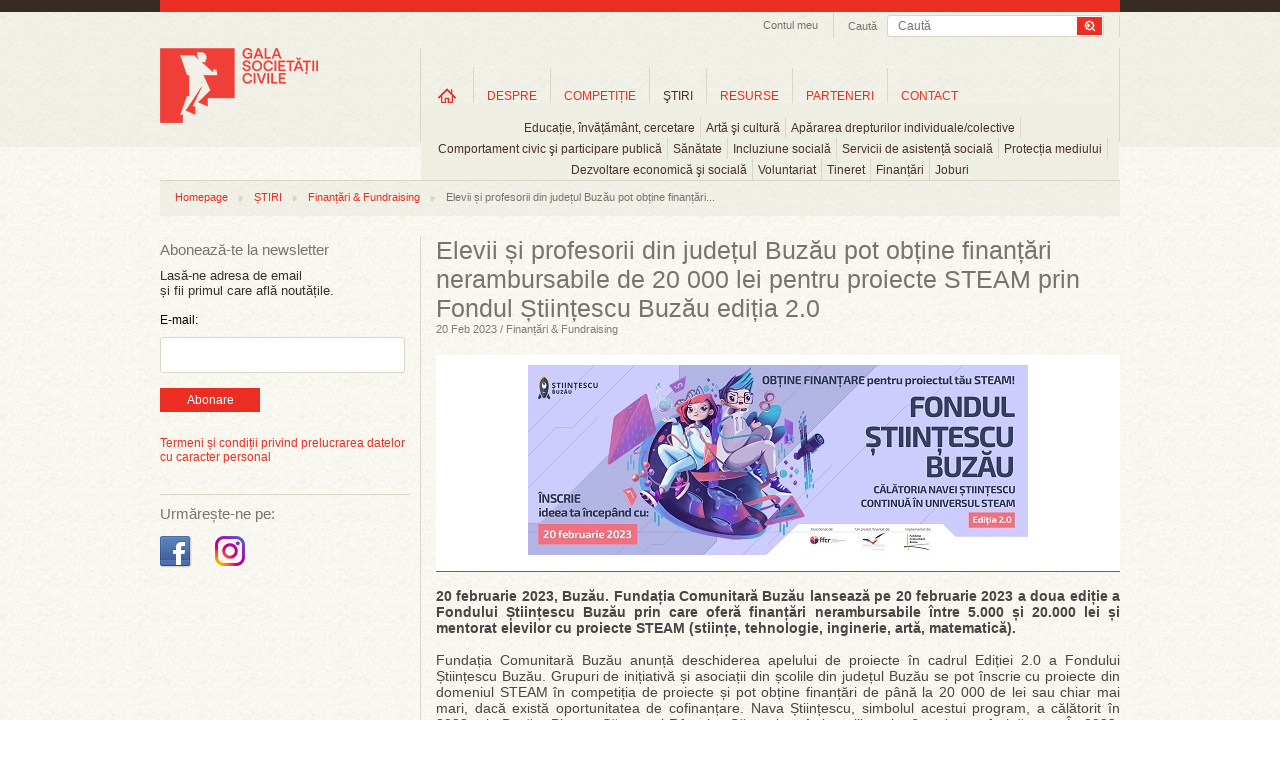

--- FILE ---
content_type: text/css
request_url: https://www.galasocietatiicivile.ro/static/css/jcarousel/tango/skin.css
body_size: 4838
content:
.jcarousel-skin-tango .jcarousel-container {
	
}

.jcarousel-skin-tango .jcarousel-direction-rtl {
	direction: rtl;
}

.jcarousel-skin-tango .jcarousel-container-horizontal {
    width: 644px;
    padding: 0px 10px;
}

.jcarousel-skin-tango .jcarousel-container-vertical {
    width: 161px;
    height: 644px;
    padding: 10px 0px;
}

.jcarousel-skin-tango .jcarousel-clip {
    overflow: hidden;
}

.jcarousel-skin-tango .jcarousel-clip-horizontal {
    width:  644px;
    height: 120px;
}

.jcarousel-skin-tango .jcarousel-clip-vertical {
    width:  161px;
    height: 644px;
}

.jcarousel-skin-tango .jcarousel-item {
    width: 161px;
    height: 120px;
}

.jcarousel-skin-tango .jcarousel-item a {
    width: 151px;
    height: 120px;
	display:block;
}

.jcarousel-skin-tango .jcarousel-item-horizontal {
	margin-left: 0;
    margin-right: 0;
}

.jcarousel-skin-tango .jcarousel-direction-rtl .jcarousel-item-horizontal {
	margin-left: 0;
    margin-right: 0;
}

.jcarousel-skin-tango .jcarousel-item-vertical {
    margin-bottom: 0;
}

.jcarousel-skin-tango .jcarousel-item-placeholder {
    background: #fff;
    color: #000;
}

/**
 *  Horizontal Buttons
 */
.jcarousel-skin-tango .jcarousel-next-horizontal {
    position: absolute;
    top: 50%;
    right: 0px;
	margin-top:-8px;
    width: 9px;
    height: 16px;
    cursor: pointer;
    background: transparent url(arrows.png) no-repeat -9px 0;
}

.jcarousel-skin-tango .jcarousel-direction-rtl .jcarousel-next-horizontal {
    left: 0px;
    right: auto;
    background-image: url(arrows.png);
}

.jcarousel-skin-tango .jcarousel-next-horizontal:hover,
.jcarousel-skin-tango .jcarousel-next-horizontal:focus {
    background-position: 0 0;
}

.jcarousel-skin-tango .jcarousel-next-horizontal:active {
    background-position: 0 0;
}

.jcarousel-skin-tango .jcarousel-next-disabled-horizontal,
.jcarousel-skin-tango .jcarousel-next-disabled-horizontal:hover,
.jcarousel-skin-tango .jcarousel-next-disabled-horizontal:focus,
.jcarousel-skin-tango .jcarousel-next-disabled-horizontal:active {
    cursor: default;
    background-position: -9px 0;
}

.jcarousel-skin-tango .jcarousel-prev-horizontal {
    position: absolute;
    top: 50%;
    left: 0px;
	margin-top:-8px;
    width: 9px;
    height: 16px;
    cursor: pointer;
    background: transparent url(arrows.png) no-repeat -9px -16px;
}

.jcarousel-skin-tango .jcarousel-direction-rtl .jcarousel-prev-horizontal {
    left: auto;
    right: 0px;
    background-image: url(arrows.png);
}

.jcarousel-skin-tango .jcarousel-prev-horizontal:hover, 
.jcarousel-skin-tango .jcarousel-prev-horizontal:focus {
    background-position: 0 -16px;
}

.jcarousel-skin-tango .jcarousel-prev-horizontal:active {
    background-position: 0 -16px;
}

.jcarousel-skin-tango .jcarousel-prev-disabled-horizontal,
.jcarousel-skin-tango .jcarousel-prev-disabled-horizontal:hover,
.jcarousel-skin-tango .jcarousel-prev-disabled-horizontal:focus,
.jcarousel-skin-tango .jcarousel-prev-disabled-horizontal:active {
    cursor: default;
    background-position: -9px -16px;
}

/**
 *  Vertical Buttons
 */
.jcarousel-skin-tango .jcarousel-next-vertical {
    position: absolute;
    bottom: 5px;
    left: 43px;
    width: 32px;
    height: 32px;
    cursor: pointer;
    background: transparent url(next-vertical.png) no-repeat 0 0;
}

.jcarousel-skin-tango .jcarousel-next-vertical:hover,
.jcarousel-skin-tango .jcarousel-next-vertical:focus {
    background-position: 0 -32px;
}

.jcarousel-skin-tango .jcarousel-next-vertical:active {
    background-position: 0 -64px;
}

.jcarousel-skin-tango .jcarousel-next-disabled-vertical,
.jcarousel-skin-tango .jcarousel-next-disabled-vertical:hover,
.jcarousel-skin-tango .jcarousel-next-disabled-vertical:focus,
.jcarousel-skin-tango .jcarousel-next-disabled-vertical:active {
    cursor: default;
    background-position: 0 -96px;
}

.jcarousel-skin-tango .jcarousel-prev-vertical {
    position: absolute;
    top: 5px;
    left: 43px;
    width: 32px;
    height: 32px;
    cursor: pointer;
    background: transparent url(prev-vertical.png) no-repeat 0 0;
}

.jcarousel-skin-tango .jcarousel-prev-vertical:hover,
.jcarousel-skin-tango .jcarousel-prev-vertical:focus {
    background-position: 0 -32px;
}

.jcarousel-skin-tango .jcarousel-prev-vertical:active {
    background-position: 0 -64px;
}

.jcarousel-skin-tango .jcarousel-prev-disabled-vertical,
.jcarousel-skin-tango .jcarousel-prev-disabled-vertical:hover,
.jcarousel-skin-tango .jcarousel-prev-disabled-vertical:focus,
.jcarousel-skin-tango .jcarousel-prev-disabled-vertical:active {
    cursor: default;
    background-position: 0 -96px;
}
